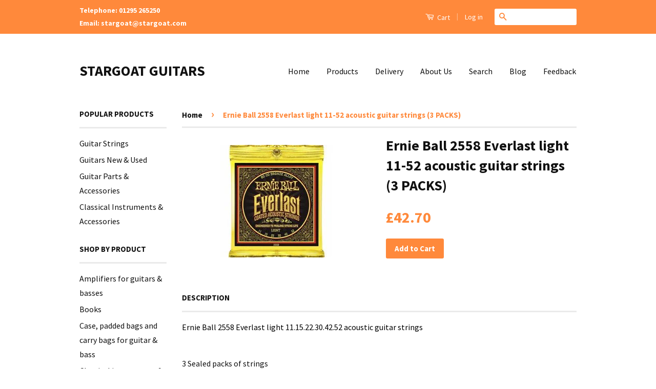

--- FILE ---
content_type: text/html; charset=utf-8
request_url: https://stargoat.com/products/ernie-ball-2558-everlast-light-11-52-acoustic-guitar-strings-3-packs
body_size: 16400
content:
<!doctype html>
<!--[if lt IE 7]><html class="no-js lt-ie9 lt-ie8 lt-ie7" lang="en"> <![endif]-->
<!--[if IE 7]><html class="no-js lt-ie9 lt-ie8" lang="en"> <![endif]-->
<!--[if IE 8]><html class="no-js lt-ie9" lang="en"> <![endif]-->
<!--[if IE 9 ]><html class="ie9 no-js"> <![endif]-->
<!--[if (gt IE 9)|!(IE)]><!--> <html class="no-js"> <!--<![endif]-->
<head>

  <!-- Basic page needs ================================================== -->
  <meta charset="utf-8">
  <meta http-equiv="X-UA-Compatible" content="IE=edge,chrome=1">

  

  <!-- Title and description ================================================== -->
  <title>Ernie Ball 2558 Everlast 11-52 acoustic guitar strings | STARGOAT GUITARS  </title>

  
  <meta name="description" content="Ernie, Ball, 2558, Everlast, light, 11-52, acoustic, guitar, strings, 11&#39;s, 11s, 11, gauge, 80/20, bronze, alloy, coated, long, life, pack, packs, sets, set,">
  

  <!-- Social Meta Tags ================================================== -->
  
<meta property="og:site_name" content="STARGOAT GUITARS">

  <meta property="og:type" content="product">
  <meta property="og:title" content="Ernie Ball 2558 Everlast light 11-52 acoustic guitar strings (3 PACKS)">
  
  <meta property="og:image" content="http://stargoat.com/cdn/shop/products/2558_grande.jpg?v=1571438505">
  <meta property="og:image:secure_url" content="https://stargoat.com/cdn/shop/products/2558_grande.jpg?v=1571438505">
  
  <meta property="og:price:amount" content="42.70">
  <meta property="og:price:currency" content="GBP">


  <meta property="og:description" content="Ernie, Ball, 2558, Everlast, light, 11-52, acoustic, guitar, strings, 11&#39;s, 11s, 11, gauge, 80/20, bronze, alloy, coated, long, life, pack, packs, sets, set,">


  <meta property="og:url" content="https://stargoat.com/products/ernie-ball-2558-everlast-light-11-52-acoustic-guitar-strings-3-packs">



<meta name="twitter:card" content="summary">




  <meta name="twitter:title" content="Ernie Ball 2558 Everlast light 11-52 acoustic guitar strings (3 PACKS)">
  <meta name="twitter:description" content="Ernie Ball 2558 Everlast light 11.15.22.30.42.52 acoustic guitar strings 

3 Sealed packs of strings
Made in USA">
  <meta name="twitter:image" content="https://stargoat.com/cdn/shop/products/2558_medium.jpg?v=1571438505">
  <meta name="twitter:image:width" content="240">
  <meta name="twitter:image:height" content="240">



  <!-- Helpers ================================================== -->
  <link rel="canonical" href="https://stargoat.com/products/ernie-ball-2558-everlast-light-11-52-acoustic-guitar-strings-3-packs">
  <meta name="viewport" content="width=device-width,initial-scale=1">
  <meta name="theme-color" content="#ff893b">

  
  <!-- Ajaxify Cart Plugin ================================================== -->
  <link href="//stargoat.com/cdn/shop/t/4/assets/ajaxify.scss.css?v=139860943443775886001443811852" rel="stylesheet" type="text/css" media="all" />
  

  <!-- CSS ================================================== -->
  <link href="//stargoat.com/cdn/shop/t/4/assets/timber.scss.css?v=133548624906834629561674755245" rel="stylesheet" type="text/css" media="all" />
  <link href="//stargoat.com/cdn/shop/t/4/assets/theme.scss.css?v=173345386142431844751674755245" rel="stylesheet" type="text/css" media="all" />

  
  
  
  <link href="//fonts.googleapis.com/css?family=Source+Sans+Pro:400,700" rel="stylesheet" type="text/css" media="all" />


  



  <!-- Header hook for plugins ================================================== -->
  <script>window.performance && window.performance.mark && window.performance.mark('shopify.content_for_header.start');</script><meta id="shopify-digital-wallet" name="shopify-digital-wallet" content="/1646556/digital_wallets/dialog">
<meta name="shopify-checkout-api-token" content="41e57704bb3bc45b4b96e8dd1eb944a8">
<meta id="in-context-paypal-metadata" data-shop-id="1646556" data-venmo-supported="false" data-environment="production" data-locale="en_US" data-paypal-v4="true" data-currency="GBP">
<link rel="alternate" type="application/json+oembed" href="https://stargoat.com/products/ernie-ball-2558-everlast-light-11-52-acoustic-guitar-strings-3-packs.oembed">
<script async="async" src="/checkouts/internal/preloads.js?locale=en-GB"></script>
<link rel="preconnect" href="https://shop.app" crossorigin="anonymous">
<script async="async" src="https://shop.app/checkouts/internal/preloads.js?locale=en-GB&shop_id=1646556" crossorigin="anonymous"></script>
<script id="apple-pay-shop-capabilities" type="application/json">{"shopId":1646556,"countryCode":"GB","currencyCode":"GBP","merchantCapabilities":["supports3DS"],"merchantId":"gid:\/\/shopify\/Shop\/1646556","merchantName":"STARGOAT GUITARS","requiredBillingContactFields":["postalAddress","email","phone"],"requiredShippingContactFields":["postalAddress","email","phone"],"shippingType":"shipping","supportedNetworks":["visa","maestro","masterCard","discover","elo"],"total":{"type":"pending","label":"STARGOAT GUITARS","amount":"1.00"},"shopifyPaymentsEnabled":true,"supportsSubscriptions":true}</script>
<script id="shopify-features" type="application/json">{"accessToken":"41e57704bb3bc45b4b96e8dd1eb944a8","betas":["rich-media-storefront-analytics"],"domain":"stargoat.com","predictiveSearch":true,"shopId":1646556,"locale":"en"}</script>
<script>var Shopify = Shopify || {};
Shopify.shop = "stargoat.myshopify.com";
Shopify.locale = "en";
Shopify.currency = {"active":"GBP","rate":"1.0"};
Shopify.country = "GB";
Shopify.theme = {"name":"Classic","id":46066756,"schema_name":null,"schema_version":null,"theme_store_id":721,"role":"main"};
Shopify.theme.handle = "null";
Shopify.theme.style = {"id":null,"handle":null};
Shopify.cdnHost = "stargoat.com/cdn";
Shopify.routes = Shopify.routes || {};
Shopify.routes.root = "/";</script>
<script type="module">!function(o){(o.Shopify=o.Shopify||{}).modules=!0}(window);</script>
<script>!function(o){function n(){var o=[];function n(){o.push(Array.prototype.slice.apply(arguments))}return n.q=o,n}var t=o.Shopify=o.Shopify||{};t.loadFeatures=n(),t.autoloadFeatures=n()}(window);</script>
<script>
  window.ShopifyPay = window.ShopifyPay || {};
  window.ShopifyPay.apiHost = "shop.app\/pay";
  window.ShopifyPay.redirectState = null;
</script>
<script id="shop-js-analytics" type="application/json">{"pageType":"product"}</script>
<script defer="defer" async type="module" src="//stargoat.com/cdn/shopifycloud/shop-js/modules/v2/client.init-shop-cart-sync_BApSsMSl.en.esm.js"></script>
<script defer="defer" async type="module" src="//stargoat.com/cdn/shopifycloud/shop-js/modules/v2/chunk.common_CBoos6YZ.esm.js"></script>
<script type="module">
  await import("//stargoat.com/cdn/shopifycloud/shop-js/modules/v2/client.init-shop-cart-sync_BApSsMSl.en.esm.js");
await import("//stargoat.com/cdn/shopifycloud/shop-js/modules/v2/chunk.common_CBoos6YZ.esm.js");

  window.Shopify.SignInWithShop?.initShopCartSync?.({"fedCMEnabled":true,"windoidEnabled":true});

</script>
<script>
  window.Shopify = window.Shopify || {};
  if (!window.Shopify.featureAssets) window.Shopify.featureAssets = {};
  window.Shopify.featureAssets['shop-js'] = {"shop-cart-sync":["modules/v2/client.shop-cart-sync_DJczDl9f.en.esm.js","modules/v2/chunk.common_CBoos6YZ.esm.js"],"init-fed-cm":["modules/v2/client.init-fed-cm_BzwGC0Wi.en.esm.js","modules/v2/chunk.common_CBoos6YZ.esm.js"],"init-windoid":["modules/v2/client.init-windoid_BS26ThXS.en.esm.js","modules/v2/chunk.common_CBoos6YZ.esm.js"],"shop-cash-offers":["modules/v2/client.shop-cash-offers_DthCPNIO.en.esm.js","modules/v2/chunk.common_CBoos6YZ.esm.js","modules/v2/chunk.modal_Bu1hFZFC.esm.js"],"shop-button":["modules/v2/client.shop-button_D_JX508o.en.esm.js","modules/v2/chunk.common_CBoos6YZ.esm.js"],"init-shop-email-lookup-coordinator":["modules/v2/client.init-shop-email-lookup-coordinator_DFwWcvrS.en.esm.js","modules/v2/chunk.common_CBoos6YZ.esm.js"],"shop-toast-manager":["modules/v2/client.shop-toast-manager_tEhgP2F9.en.esm.js","modules/v2/chunk.common_CBoos6YZ.esm.js"],"shop-login-button":["modules/v2/client.shop-login-button_DwLgFT0K.en.esm.js","modules/v2/chunk.common_CBoos6YZ.esm.js","modules/v2/chunk.modal_Bu1hFZFC.esm.js"],"avatar":["modules/v2/client.avatar_BTnouDA3.en.esm.js"],"init-shop-cart-sync":["modules/v2/client.init-shop-cart-sync_BApSsMSl.en.esm.js","modules/v2/chunk.common_CBoos6YZ.esm.js"],"pay-button":["modules/v2/client.pay-button_BuNmcIr_.en.esm.js","modules/v2/chunk.common_CBoos6YZ.esm.js"],"init-shop-for-new-customer-accounts":["modules/v2/client.init-shop-for-new-customer-accounts_DrjXSI53.en.esm.js","modules/v2/client.shop-login-button_DwLgFT0K.en.esm.js","modules/v2/chunk.common_CBoos6YZ.esm.js","modules/v2/chunk.modal_Bu1hFZFC.esm.js"],"init-customer-accounts-sign-up":["modules/v2/client.init-customer-accounts-sign-up_TlVCiykN.en.esm.js","modules/v2/client.shop-login-button_DwLgFT0K.en.esm.js","modules/v2/chunk.common_CBoos6YZ.esm.js","modules/v2/chunk.modal_Bu1hFZFC.esm.js"],"shop-follow-button":["modules/v2/client.shop-follow-button_C5D3XtBb.en.esm.js","modules/v2/chunk.common_CBoos6YZ.esm.js","modules/v2/chunk.modal_Bu1hFZFC.esm.js"],"checkout-modal":["modules/v2/client.checkout-modal_8TC_1FUY.en.esm.js","modules/v2/chunk.common_CBoos6YZ.esm.js","modules/v2/chunk.modal_Bu1hFZFC.esm.js"],"init-customer-accounts":["modules/v2/client.init-customer-accounts_C0Oh2ljF.en.esm.js","modules/v2/client.shop-login-button_DwLgFT0K.en.esm.js","modules/v2/chunk.common_CBoos6YZ.esm.js","modules/v2/chunk.modal_Bu1hFZFC.esm.js"],"lead-capture":["modules/v2/client.lead-capture_Cq0gfm7I.en.esm.js","modules/v2/chunk.common_CBoos6YZ.esm.js","modules/v2/chunk.modal_Bu1hFZFC.esm.js"],"shop-login":["modules/v2/client.shop-login_BmtnoEUo.en.esm.js","modules/v2/chunk.common_CBoos6YZ.esm.js","modules/v2/chunk.modal_Bu1hFZFC.esm.js"],"payment-terms":["modules/v2/client.payment-terms_BHOWV7U_.en.esm.js","modules/v2/chunk.common_CBoos6YZ.esm.js","modules/v2/chunk.modal_Bu1hFZFC.esm.js"]};
</script>
<script>(function() {
  var isLoaded = false;
  function asyncLoad() {
    if (isLoaded) return;
    isLoaded = true;
    var urls = ["https:\/\/cks3.amplifiedcdn.com\/ckjs.production.min.js?unique_id=stargoat.myshopify.com\u0026shop=stargoat.myshopify.com","https:\/\/ccjs.amplifiedcdn.com\/ccjs.umd.js?unique_id=stargoat.myshopify.com\u0026shop=stargoat.myshopify.com"];
    for (var i = 0; i < urls.length; i++) {
      var s = document.createElement('script');
      s.type = 'text/javascript';
      s.async = true;
      s.src = urls[i];
      var x = document.getElementsByTagName('script')[0];
      x.parentNode.insertBefore(s, x);
    }
  };
  if(window.attachEvent) {
    window.attachEvent('onload', asyncLoad);
  } else {
    window.addEventListener('load', asyncLoad, false);
  }
})();</script>
<script id="__st">var __st={"a":1646556,"offset":0,"reqid":"addf8ac8-c3bd-413b-895f-74fabbd5ef23-1768883152","pageurl":"stargoat.com\/products\/ernie-ball-2558-everlast-light-11-52-acoustic-guitar-strings-3-packs","u":"a1a37e57abc9","p":"product","rtyp":"product","rid":99325778};</script>
<script>window.ShopifyPaypalV4VisibilityTracking = true;</script>
<script id="captcha-bootstrap">!function(){'use strict';const t='contact',e='account',n='new_comment',o=[[t,t],['blogs',n],['comments',n],[t,'customer']],c=[[e,'customer_login'],[e,'guest_login'],[e,'recover_customer_password'],[e,'create_customer']],r=t=>t.map((([t,e])=>`form[action*='/${t}']:not([data-nocaptcha='true']) input[name='form_type'][value='${e}']`)).join(','),a=t=>()=>t?[...document.querySelectorAll(t)].map((t=>t.form)):[];function s(){const t=[...o],e=r(t);return a(e)}const i='password',u='form_key',d=['recaptcha-v3-token','g-recaptcha-response','h-captcha-response',i],f=()=>{try{return window.sessionStorage}catch{return}},m='__shopify_v',_=t=>t.elements[u];function p(t,e,n=!1){try{const o=window.sessionStorage,c=JSON.parse(o.getItem(e)),{data:r}=function(t){const{data:e,action:n}=t;return t[m]||n?{data:e,action:n}:{data:t,action:n}}(c);for(const[e,n]of Object.entries(r))t.elements[e]&&(t.elements[e].value=n);n&&o.removeItem(e)}catch(o){console.error('form repopulation failed',{error:o})}}const l='form_type',E='cptcha';function T(t){t.dataset[E]=!0}const w=window,h=w.document,L='Shopify',v='ce_forms',y='captcha';let A=!1;((t,e)=>{const n=(g='f06e6c50-85a8-45c8-87d0-21a2b65856fe',I='https://cdn.shopify.com/shopifycloud/storefront-forms-hcaptcha/ce_storefront_forms_captcha_hcaptcha.v1.5.2.iife.js',D={infoText:'Protected by hCaptcha',privacyText:'Privacy',termsText:'Terms'},(t,e,n)=>{const o=w[L][v],c=o.bindForm;if(c)return c(t,g,e,D).then(n);var r;o.q.push([[t,g,e,D],n]),r=I,A||(h.body.append(Object.assign(h.createElement('script'),{id:'captcha-provider',async:!0,src:r})),A=!0)});var g,I,D;w[L]=w[L]||{},w[L][v]=w[L][v]||{},w[L][v].q=[],w[L][y]=w[L][y]||{},w[L][y].protect=function(t,e){n(t,void 0,e),T(t)},Object.freeze(w[L][y]),function(t,e,n,w,h,L){const[v,y,A,g]=function(t,e,n){const i=e?o:[],u=t?c:[],d=[...i,...u],f=r(d),m=r(i),_=r(d.filter((([t,e])=>n.includes(e))));return[a(f),a(m),a(_),s()]}(w,h,L),I=t=>{const e=t.target;return e instanceof HTMLFormElement?e:e&&e.form},D=t=>v().includes(t);t.addEventListener('submit',(t=>{const e=I(t);if(!e)return;const n=D(e)&&!e.dataset.hcaptchaBound&&!e.dataset.recaptchaBound,o=_(e),c=g().includes(e)&&(!o||!o.value);(n||c)&&t.preventDefault(),c&&!n&&(function(t){try{if(!f())return;!function(t){const e=f();if(!e)return;const n=_(t);if(!n)return;const o=n.value;o&&e.removeItem(o)}(t);const e=Array.from(Array(32),(()=>Math.random().toString(36)[2])).join('');!function(t,e){_(t)||t.append(Object.assign(document.createElement('input'),{type:'hidden',name:u})),t.elements[u].value=e}(t,e),function(t,e){const n=f();if(!n)return;const o=[...t.querySelectorAll(`input[type='${i}']`)].map((({name:t})=>t)),c=[...d,...o],r={};for(const[a,s]of new FormData(t).entries())c.includes(a)||(r[a]=s);n.setItem(e,JSON.stringify({[m]:1,action:t.action,data:r}))}(t,e)}catch(e){console.error('failed to persist form',e)}}(e),e.submit())}));const S=(t,e)=>{t&&!t.dataset[E]&&(n(t,e.some((e=>e===t))),T(t))};for(const o of['focusin','change'])t.addEventListener(o,(t=>{const e=I(t);D(e)&&S(e,y())}));const B=e.get('form_key'),M=e.get(l),P=B&&M;t.addEventListener('DOMContentLoaded',(()=>{const t=y();if(P)for(const e of t)e.elements[l].value===M&&p(e,B);[...new Set([...A(),...v().filter((t=>'true'===t.dataset.shopifyCaptcha))])].forEach((e=>S(e,t)))}))}(h,new URLSearchParams(w.location.search),n,t,e,['guest_login'])})(!0,!0)}();</script>
<script integrity="sha256-4kQ18oKyAcykRKYeNunJcIwy7WH5gtpwJnB7kiuLZ1E=" data-source-attribution="shopify.loadfeatures" defer="defer" src="//stargoat.com/cdn/shopifycloud/storefront/assets/storefront/load_feature-a0a9edcb.js" crossorigin="anonymous"></script>
<script crossorigin="anonymous" defer="defer" src="//stargoat.com/cdn/shopifycloud/storefront/assets/shopify_pay/storefront-65b4c6d7.js?v=20250812"></script>
<script data-source-attribution="shopify.dynamic_checkout.dynamic.init">var Shopify=Shopify||{};Shopify.PaymentButton=Shopify.PaymentButton||{isStorefrontPortableWallets:!0,init:function(){window.Shopify.PaymentButton.init=function(){};var t=document.createElement("script");t.src="https://stargoat.com/cdn/shopifycloud/portable-wallets/latest/portable-wallets.en.js",t.type="module",document.head.appendChild(t)}};
</script>
<script data-source-attribution="shopify.dynamic_checkout.buyer_consent">
  function portableWalletsHideBuyerConsent(e){var t=document.getElementById("shopify-buyer-consent"),n=document.getElementById("shopify-subscription-policy-button");t&&n&&(t.classList.add("hidden"),t.setAttribute("aria-hidden","true"),n.removeEventListener("click",e))}function portableWalletsShowBuyerConsent(e){var t=document.getElementById("shopify-buyer-consent"),n=document.getElementById("shopify-subscription-policy-button");t&&n&&(t.classList.remove("hidden"),t.removeAttribute("aria-hidden"),n.addEventListener("click",e))}window.Shopify?.PaymentButton&&(window.Shopify.PaymentButton.hideBuyerConsent=portableWalletsHideBuyerConsent,window.Shopify.PaymentButton.showBuyerConsent=portableWalletsShowBuyerConsent);
</script>
<script data-source-attribution="shopify.dynamic_checkout.cart.bootstrap">document.addEventListener("DOMContentLoaded",(function(){function t(){return document.querySelector("shopify-accelerated-checkout-cart, shopify-accelerated-checkout")}if(t())Shopify.PaymentButton.init();else{new MutationObserver((function(e,n){t()&&(Shopify.PaymentButton.init(),n.disconnect())})).observe(document.body,{childList:!0,subtree:!0})}}));
</script>
<link id="shopify-accelerated-checkout-styles" rel="stylesheet" media="screen" href="https://stargoat.com/cdn/shopifycloud/portable-wallets/latest/accelerated-checkout-backwards-compat.css" crossorigin="anonymous">
<style id="shopify-accelerated-checkout-cart">
        #shopify-buyer-consent {
  margin-top: 1em;
  display: inline-block;
  width: 100%;
}

#shopify-buyer-consent.hidden {
  display: none;
}

#shopify-subscription-policy-button {
  background: none;
  border: none;
  padding: 0;
  text-decoration: underline;
  font-size: inherit;
  cursor: pointer;
}

#shopify-subscription-policy-button::before {
  box-shadow: none;
}

      </style>

<script>window.performance && window.performance.mark && window.performance.mark('shopify.content_for_header.end');</script>

  

<!--[if lt IE 9]>
<script src="//cdnjs.cloudflare.com/ajax/libs/html5shiv/3.7.2/html5shiv.min.js" type="text/javascript"></script>
<script src="//stargoat.com/cdn/shop/t/4/assets/respond.min.js?v=52248677837542619231443811849" type="text/javascript"></script>
<link href="//stargoat.com/cdn/shop/t/4/assets/respond-proxy.html" id="respond-proxy" rel="respond-proxy" />
<link href="//stargoat.com/search?q=43fc047332bb4e7e19013045a1fe40d1" id="respond-redirect" rel="respond-redirect" />
<script src="//stargoat.com/search?q=43fc047332bb4e7e19013045a1fe40d1" type="text/javascript"></script>
<![endif]-->



  <script src="//ajax.googleapis.com/ajax/libs/jquery/1.11.0/jquery.min.js" type="text/javascript"></script>
  <script src="//stargoat.com/cdn/shop/t/4/assets/modernizr.min.js?v=26620055551102246001443811849" type="text/javascript"></script>

  
  






































<!-- BeginConsistentCartAddon -->  <script>    Shopify.customer_logged_in = false ;  Shopify.customer_email = "" ;  Shopify.log_uuids = true;    </script>  <!-- EndConsistentCartAddon -->
<link href="https://monorail-edge.shopifysvc.com" rel="dns-prefetch">
<script>(function(){if ("sendBeacon" in navigator && "performance" in window) {try {var session_token_from_headers = performance.getEntriesByType('navigation')[0].serverTiming.find(x => x.name == '_s').description;} catch {var session_token_from_headers = undefined;}var session_cookie_matches = document.cookie.match(/_shopify_s=([^;]*)/);var session_token_from_cookie = session_cookie_matches && session_cookie_matches.length === 2 ? session_cookie_matches[1] : "";var session_token = session_token_from_headers || session_token_from_cookie || "";function handle_abandonment_event(e) {var entries = performance.getEntries().filter(function(entry) {return /monorail-edge.shopifysvc.com/.test(entry.name);});if (!window.abandonment_tracked && entries.length === 0) {window.abandonment_tracked = true;var currentMs = Date.now();var navigation_start = performance.timing.navigationStart;var payload = {shop_id: 1646556,url: window.location.href,navigation_start,duration: currentMs - navigation_start,session_token,page_type: "product"};window.navigator.sendBeacon("https://monorail-edge.shopifysvc.com/v1/produce", JSON.stringify({schema_id: "online_store_buyer_site_abandonment/1.1",payload: payload,metadata: {event_created_at_ms: currentMs,event_sent_at_ms: currentMs}}));}}window.addEventListener('pagehide', handle_abandonment_event);}}());</script>
<script id="web-pixels-manager-setup">(function e(e,d,r,n,o){if(void 0===o&&(o={}),!Boolean(null===(a=null===(i=window.Shopify)||void 0===i?void 0:i.analytics)||void 0===a?void 0:a.replayQueue)){var i,a;window.Shopify=window.Shopify||{};var t=window.Shopify;t.analytics=t.analytics||{};var s=t.analytics;s.replayQueue=[],s.publish=function(e,d,r){return s.replayQueue.push([e,d,r]),!0};try{self.performance.mark("wpm:start")}catch(e){}var l=function(){var e={modern:/Edge?\/(1{2}[4-9]|1[2-9]\d|[2-9]\d{2}|\d{4,})\.\d+(\.\d+|)|Firefox\/(1{2}[4-9]|1[2-9]\d|[2-9]\d{2}|\d{4,})\.\d+(\.\d+|)|Chrom(ium|e)\/(9{2}|\d{3,})\.\d+(\.\d+|)|(Maci|X1{2}).+ Version\/(15\.\d+|(1[6-9]|[2-9]\d|\d{3,})\.\d+)([,.]\d+|)( \(\w+\)|)( Mobile\/\w+|) Safari\/|Chrome.+OPR\/(9{2}|\d{3,})\.\d+\.\d+|(CPU[ +]OS|iPhone[ +]OS|CPU[ +]iPhone|CPU IPhone OS|CPU iPad OS)[ +]+(15[._]\d+|(1[6-9]|[2-9]\d|\d{3,})[._]\d+)([._]\d+|)|Android:?[ /-](13[3-9]|1[4-9]\d|[2-9]\d{2}|\d{4,})(\.\d+|)(\.\d+|)|Android.+Firefox\/(13[5-9]|1[4-9]\d|[2-9]\d{2}|\d{4,})\.\d+(\.\d+|)|Android.+Chrom(ium|e)\/(13[3-9]|1[4-9]\d|[2-9]\d{2}|\d{4,})\.\d+(\.\d+|)|SamsungBrowser\/([2-9]\d|\d{3,})\.\d+/,legacy:/Edge?\/(1[6-9]|[2-9]\d|\d{3,})\.\d+(\.\d+|)|Firefox\/(5[4-9]|[6-9]\d|\d{3,})\.\d+(\.\d+|)|Chrom(ium|e)\/(5[1-9]|[6-9]\d|\d{3,})\.\d+(\.\d+|)([\d.]+$|.*Safari\/(?![\d.]+ Edge\/[\d.]+$))|(Maci|X1{2}).+ Version\/(10\.\d+|(1[1-9]|[2-9]\d|\d{3,})\.\d+)([,.]\d+|)( \(\w+\)|)( Mobile\/\w+|) Safari\/|Chrome.+OPR\/(3[89]|[4-9]\d|\d{3,})\.\d+\.\d+|(CPU[ +]OS|iPhone[ +]OS|CPU[ +]iPhone|CPU IPhone OS|CPU iPad OS)[ +]+(10[._]\d+|(1[1-9]|[2-9]\d|\d{3,})[._]\d+)([._]\d+|)|Android:?[ /-](13[3-9]|1[4-9]\d|[2-9]\d{2}|\d{4,})(\.\d+|)(\.\d+|)|Mobile Safari.+OPR\/([89]\d|\d{3,})\.\d+\.\d+|Android.+Firefox\/(13[5-9]|1[4-9]\d|[2-9]\d{2}|\d{4,})\.\d+(\.\d+|)|Android.+Chrom(ium|e)\/(13[3-9]|1[4-9]\d|[2-9]\d{2}|\d{4,})\.\d+(\.\d+|)|Android.+(UC? ?Browser|UCWEB|U3)[ /]?(15\.([5-9]|\d{2,})|(1[6-9]|[2-9]\d|\d{3,})\.\d+)\.\d+|SamsungBrowser\/(5\.\d+|([6-9]|\d{2,})\.\d+)|Android.+MQ{2}Browser\/(14(\.(9|\d{2,})|)|(1[5-9]|[2-9]\d|\d{3,})(\.\d+|))(\.\d+|)|K[Aa][Ii]OS\/(3\.\d+|([4-9]|\d{2,})\.\d+)(\.\d+|)/},d=e.modern,r=e.legacy,n=navigator.userAgent;return n.match(d)?"modern":n.match(r)?"legacy":"unknown"}(),u="modern"===l?"modern":"legacy",c=(null!=n?n:{modern:"",legacy:""})[u],f=function(e){return[e.baseUrl,"/wpm","/b",e.hashVersion,"modern"===e.buildTarget?"m":"l",".js"].join("")}({baseUrl:d,hashVersion:r,buildTarget:u}),m=function(e){var d=e.version,r=e.bundleTarget,n=e.surface,o=e.pageUrl,i=e.monorailEndpoint;return{emit:function(e){var a=e.status,t=e.errorMsg,s=(new Date).getTime(),l=JSON.stringify({metadata:{event_sent_at_ms:s},events:[{schema_id:"web_pixels_manager_load/3.1",payload:{version:d,bundle_target:r,page_url:o,status:a,surface:n,error_msg:t},metadata:{event_created_at_ms:s}}]});if(!i)return console&&console.warn&&console.warn("[Web Pixels Manager] No Monorail endpoint provided, skipping logging."),!1;try{return self.navigator.sendBeacon.bind(self.navigator)(i,l)}catch(e){}var u=new XMLHttpRequest;try{return u.open("POST",i,!0),u.setRequestHeader("Content-Type","text/plain"),u.send(l),!0}catch(e){return console&&console.warn&&console.warn("[Web Pixels Manager] Got an unhandled error while logging to Monorail."),!1}}}}({version:r,bundleTarget:l,surface:e.surface,pageUrl:self.location.href,monorailEndpoint:e.monorailEndpoint});try{o.browserTarget=l,function(e){var d=e.src,r=e.async,n=void 0===r||r,o=e.onload,i=e.onerror,a=e.sri,t=e.scriptDataAttributes,s=void 0===t?{}:t,l=document.createElement("script"),u=document.querySelector("head"),c=document.querySelector("body");if(l.async=n,l.src=d,a&&(l.integrity=a,l.crossOrigin="anonymous"),s)for(var f in s)if(Object.prototype.hasOwnProperty.call(s,f))try{l.dataset[f]=s[f]}catch(e){}if(o&&l.addEventListener("load",o),i&&l.addEventListener("error",i),u)u.appendChild(l);else{if(!c)throw new Error("Did not find a head or body element to append the script");c.appendChild(l)}}({src:f,async:!0,onload:function(){if(!function(){var e,d;return Boolean(null===(d=null===(e=window.Shopify)||void 0===e?void 0:e.analytics)||void 0===d?void 0:d.initialized)}()){var d=window.webPixelsManager.init(e)||void 0;if(d){var r=window.Shopify.analytics;r.replayQueue.forEach((function(e){var r=e[0],n=e[1],o=e[2];d.publishCustomEvent(r,n,o)})),r.replayQueue=[],r.publish=d.publishCustomEvent,r.visitor=d.visitor,r.initialized=!0}}},onerror:function(){return m.emit({status:"failed",errorMsg:"".concat(f," has failed to load")})},sri:function(e){var d=/^sha384-[A-Za-z0-9+/=]+$/;return"string"==typeof e&&d.test(e)}(c)?c:"",scriptDataAttributes:o}),m.emit({status:"loading"})}catch(e){m.emit({status:"failed",errorMsg:(null==e?void 0:e.message)||"Unknown error"})}}})({shopId: 1646556,storefrontBaseUrl: "https://stargoat.com",extensionsBaseUrl: "https://extensions.shopifycdn.com/cdn/shopifycloud/web-pixels-manager",monorailEndpoint: "https://monorail-edge.shopifysvc.com/unstable/produce_batch",surface: "storefront-renderer",enabledBetaFlags: ["2dca8a86"],webPixelsConfigList: [{"id":"shopify-app-pixel","configuration":"{}","eventPayloadVersion":"v1","runtimeContext":"STRICT","scriptVersion":"0450","apiClientId":"shopify-pixel","type":"APP","privacyPurposes":["ANALYTICS","MARKETING"]},{"id":"shopify-custom-pixel","eventPayloadVersion":"v1","runtimeContext":"LAX","scriptVersion":"0450","apiClientId":"shopify-pixel","type":"CUSTOM","privacyPurposes":["ANALYTICS","MARKETING"]}],isMerchantRequest: false,initData: {"shop":{"name":"STARGOAT GUITARS","paymentSettings":{"currencyCode":"GBP"},"myshopifyDomain":"stargoat.myshopify.com","countryCode":"GB","storefrontUrl":"https:\/\/stargoat.com"},"customer":null,"cart":null,"checkout":null,"productVariants":[{"price":{"amount":42.7,"currencyCode":"GBP"},"product":{"title":"Ernie Ball 2558 Everlast light 11-52 acoustic guitar strings (3 PACKS)","vendor":"ernie Ball","id":"99325778","untranslatedTitle":"Ernie Ball 2558 Everlast light 11-52 acoustic guitar strings (3 PACKS)","url":"\/products\/ernie-ball-2558-everlast-light-11-52-acoustic-guitar-strings-3-packs","type":"Guitar Strings"},"id":"231500018","image":{"src":"\/\/stargoat.com\/cdn\/shop\/products\/2558.jpg?v=1571438505"},"sku":"2558x3","title":"Default Title","untranslatedTitle":"Default Title"}],"purchasingCompany":null},},"https://stargoat.com/cdn","fcfee988w5aeb613cpc8e4bc33m6693e112",{"modern":"","legacy":""},{"shopId":"1646556","storefrontBaseUrl":"https:\/\/stargoat.com","extensionBaseUrl":"https:\/\/extensions.shopifycdn.com\/cdn\/shopifycloud\/web-pixels-manager","surface":"storefront-renderer","enabledBetaFlags":"[\"2dca8a86\"]","isMerchantRequest":"false","hashVersion":"fcfee988w5aeb613cpc8e4bc33m6693e112","publish":"custom","events":"[[\"page_viewed\",{}],[\"product_viewed\",{\"productVariant\":{\"price\":{\"amount\":42.7,\"currencyCode\":\"GBP\"},\"product\":{\"title\":\"Ernie Ball 2558 Everlast light 11-52 acoustic guitar strings (3 PACKS)\",\"vendor\":\"ernie Ball\",\"id\":\"99325778\",\"untranslatedTitle\":\"Ernie Ball 2558 Everlast light 11-52 acoustic guitar strings (3 PACKS)\",\"url\":\"\/products\/ernie-ball-2558-everlast-light-11-52-acoustic-guitar-strings-3-packs\",\"type\":\"Guitar Strings\"},\"id\":\"231500018\",\"image\":{\"src\":\"\/\/stargoat.com\/cdn\/shop\/products\/2558.jpg?v=1571438505\"},\"sku\":\"2558x3\",\"title\":\"Default Title\",\"untranslatedTitle\":\"Default Title\"}}]]"});</script><script>
  window.ShopifyAnalytics = window.ShopifyAnalytics || {};
  window.ShopifyAnalytics.meta = window.ShopifyAnalytics.meta || {};
  window.ShopifyAnalytics.meta.currency = 'GBP';
  var meta = {"product":{"id":99325778,"gid":"gid:\/\/shopify\/Product\/99325778","vendor":"ernie Ball","type":"Guitar Strings","handle":"ernie-ball-2558-everlast-light-11-52-acoustic-guitar-strings-3-packs","variants":[{"id":231500018,"price":4270,"name":"Ernie Ball 2558 Everlast light 11-52 acoustic guitar strings (3 PACKS)","public_title":null,"sku":"2558x3"}],"remote":false},"page":{"pageType":"product","resourceType":"product","resourceId":99325778,"requestId":"addf8ac8-c3bd-413b-895f-74fabbd5ef23-1768883152"}};
  for (var attr in meta) {
    window.ShopifyAnalytics.meta[attr] = meta[attr];
  }
</script>
<script class="analytics">
  (function () {
    var customDocumentWrite = function(content) {
      var jquery = null;

      if (window.jQuery) {
        jquery = window.jQuery;
      } else if (window.Checkout && window.Checkout.$) {
        jquery = window.Checkout.$;
      }

      if (jquery) {
        jquery('body').append(content);
      }
    };

    var hasLoggedConversion = function(token) {
      if (token) {
        return document.cookie.indexOf('loggedConversion=' + token) !== -1;
      }
      return false;
    }

    var setCookieIfConversion = function(token) {
      if (token) {
        var twoMonthsFromNow = new Date(Date.now());
        twoMonthsFromNow.setMonth(twoMonthsFromNow.getMonth() + 2);

        document.cookie = 'loggedConversion=' + token + '; expires=' + twoMonthsFromNow;
      }
    }

    var trekkie = window.ShopifyAnalytics.lib = window.trekkie = window.trekkie || [];
    if (trekkie.integrations) {
      return;
    }
    trekkie.methods = [
      'identify',
      'page',
      'ready',
      'track',
      'trackForm',
      'trackLink'
    ];
    trekkie.factory = function(method) {
      return function() {
        var args = Array.prototype.slice.call(arguments);
        args.unshift(method);
        trekkie.push(args);
        return trekkie;
      };
    };
    for (var i = 0; i < trekkie.methods.length; i++) {
      var key = trekkie.methods[i];
      trekkie[key] = trekkie.factory(key);
    }
    trekkie.load = function(config) {
      trekkie.config = config || {};
      trekkie.config.initialDocumentCookie = document.cookie;
      var first = document.getElementsByTagName('script')[0];
      var script = document.createElement('script');
      script.type = 'text/javascript';
      script.onerror = function(e) {
        var scriptFallback = document.createElement('script');
        scriptFallback.type = 'text/javascript';
        scriptFallback.onerror = function(error) {
                var Monorail = {
      produce: function produce(monorailDomain, schemaId, payload) {
        var currentMs = new Date().getTime();
        var event = {
          schema_id: schemaId,
          payload: payload,
          metadata: {
            event_created_at_ms: currentMs,
            event_sent_at_ms: currentMs
          }
        };
        return Monorail.sendRequest("https://" + monorailDomain + "/v1/produce", JSON.stringify(event));
      },
      sendRequest: function sendRequest(endpointUrl, payload) {
        // Try the sendBeacon API
        if (window && window.navigator && typeof window.navigator.sendBeacon === 'function' && typeof window.Blob === 'function' && !Monorail.isIos12()) {
          var blobData = new window.Blob([payload], {
            type: 'text/plain'
          });

          if (window.navigator.sendBeacon(endpointUrl, blobData)) {
            return true;
          } // sendBeacon was not successful

        } // XHR beacon

        var xhr = new XMLHttpRequest();

        try {
          xhr.open('POST', endpointUrl);
          xhr.setRequestHeader('Content-Type', 'text/plain');
          xhr.send(payload);
        } catch (e) {
          console.log(e);
        }

        return false;
      },
      isIos12: function isIos12() {
        return window.navigator.userAgent.lastIndexOf('iPhone; CPU iPhone OS 12_') !== -1 || window.navigator.userAgent.lastIndexOf('iPad; CPU OS 12_') !== -1;
      }
    };
    Monorail.produce('monorail-edge.shopifysvc.com',
      'trekkie_storefront_load_errors/1.1',
      {shop_id: 1646556,
      theme_id: 46066756,
      app_name: "storefront",
      context_url: window.location.href,
      source_url: "//stargoat.com/cdn/s/trekkie.storefront.cd680fe47e6c39ca5d5df5f0a32d569bc48c0f27.min.js"});

        };
        scriptFallback.async = true;
        scriptFallback.src = '//stargoat.com/cdn/s/trekkie.storefront.cd680fe47e6c39ca5d5df5f0a32d569bc48c0f27.min.js';
        first.parentNode.insertBefore(scriptFallback, first);
      };
      script.async = true;
      script.src = '//stargoat.com/cdn/s/trekkie.storefront.cd680fe47e6c39ca5d5df5f0a32d569bc48c0f27.min.js';
      first.parentNode.insertBefore(script, first);
    };
    trekkie.load(
      {"Trekkie":{"appName":"storefront","development":false,"defaultAttributes":{"shopId":1646556,"isMerchantRequest":null,"themeId":46066756,"themeCityHash":"17780265931375204483","contentLanguage":"en","currency":"GBP","eventMetadataId":"993332e8-4674-4dd6-b6e1-89727383448e"},"isServerSideCookieWritingEnabled":true,"monorailRegion":"shop_domain","enabledBetaFlags":["65f19447"]},"Session Attribution":{},"S2S":{"facebookCapiEnabled":false,"source":"trekkie-storefront-renderer","apiClientId":580111}}
    );

    var loaded = false;
    trekkie.ready(function() {
      if (loaded) return;
      loaded = true;

      window.ShopifyAnalytics.lib = window.trekkie;

      var originalDocumentWrite = document.write;
      document.write = customDocumentWrite;
      try { window.ShopifyAnalytics.merchantGoogleAnalytics.call(this); } catch(error) {};
      document.write = originalDocumentWrite;

      window.ShopifyAnalytics.lib.page(null,{"pageType":"product","resourceType":"product","resourceId":99325778,"requestId":"addf8ac8-c3bd-413b-895f-74fabbd5ef23-1768883152","shopifyEmitted":true});

      var match = window.location.pathname.match(/checkouts\/(.+)\/(thank_you|post_purchase)/)
      var token = match? match[1]: undefined;
      if (!hasLoggedConversion(token)) {
        setCookieIfConversion(token);
        window.ShopifyAnalytics.lib.track("Viewed Product",{"currency":"GBP","variantId":231500018,"productId":99325778,"productGid":"gid:\/\/shopify\/Product\/99325778","name":"Ernie Ball 2558 Everlast light 11-52 acoustic guitar strings (3 PACKS)","price":"42.70","sku":"2558x3","brand":"ernie Ball","variant":null,"category":"Guitar Strings","nonInteraction":true,"remote":false},undefined,undefined,{"shopifyEmitted":true});
      window.ShopifyAnalytics.lib.track("monorail:\/\/trekkie_storefront_viewed_product\/1.1",{"currency":"GBP","variantId":231500018,"productId":99325778,"productGid":"gid:\/\/shopify\/Product\/99325778","name":"Ernie Ball 2558 Everlast light 11-52 acoustic guitar strings (3 PACKS)","price":"42.70","sku":"2558x3","brand":"ernie Ball","variant":null,"category":"Guitar Strings","nonInteraction":true,"remote":false,"referer":"https:\/\/stargoat.com\/products\/ernie-ball-2558-everlast-light-11-52-acoustic-guitar-strings-3-packs"});
      }
    });


        var eventsListenerScript = document.createElement('script');
        eventsListenerScript.async = true;
        eventsListenerScript.src = "//stargoat.com/cdn/shopifycloud/storefront/assets/shop_events_listener-3da45d37.js";
        document.getElementsByTagName('head')[0].appendChild(eventsListenerScript);

})();</script>
<script
  defer
  src="https://stargoat.com/cdn/shopifycloud/perf-kit/shopify-perf-kit-3.0.4.min.js"
  data-application="storefront-renderer"
  data-shop-id="1646556"
  data-render-region="gcp-us-central1"
  data-page-type="product"
  data-theme-instance-id="46066756"
  data-theme-name=""
  data-theme-version=""
  data-monorail-region="shop_domain"
  data-resource-timing-sampling-rate="10"
  data-shs="true"
  data-shs-beacon="true"
  data-shs-export-with-fetch="true"
  data-shs-logs-sample-rate="1"
  data-shs-beacon-endpoint="https://stargoat.com/api/collect"
></script>
</head>

<body id="ernie-ball-2558-everlast-11-52-acoustic-guitar-strings" class="template-product" >

  <div class="header-bar">
  <div class="wrapper medium-down--hide">
    <div class="large--display-table">
      <div class="header-bar__left large--display-table-cell">
        
        <div class="header-bar__module header-bar__message">
          <strong>Telephone: 01295 265250<br>Email: stargoat@stargoat.com</strong>
        </div>
        
      </div>

      <div class="header-bar__right large--display-table-cell">
        <div class="header-bar__module">
          <a href="/cart" class="cart-toggle">
            <span class="icon icon-cart header-bar__cart-icon" aria-hidden="true"></span>
            Cart
            <span class="cart-count header-bar__cart-count hidden-count">0</span>
          </a>
        </div>

        
          <span class="header-bar__sep" aria-hidden="true">|</span>
          <ul class="header-bar__module header-bar__module--list">
            
              <li>
                <a href="https://stargoat.com/customer_authentication/redirect?locale=en&amp;region_country=GB" id="customer_login_link">Log in</a>
              </li>
            
          </ul>
        
        
        
          <div class="header-bar__module header-bar__search">
            


  <form action="/search" method="get" class="header-bar__search-form clearfix" role="search">
    
    <input type="search" name="q" value="" aria-label="Search our store" class="header-bar__search-input">
    <button type="submit" class="btn icon-fallback-text header-bar__search-submit">
      <span class="icon icon-search" aria-hidden="true"></span>
      <span class="fallback-text">Search</span>
    </button>
  </form>


          </div>
        

      </div>
    </div>
  </div>
  <div class="wrapper large--hide">
    <button type="button" class="mobile-nav-trigger" id="MobileNavTrigger">
      <span class="icon icon-hamburger" aria-hidden="true"></span>
      Menu
    </button>
    <a href="/cart" class="cart-toggle mobile-cart-toggle">
      <span class="icon icon-cart header-bar__cart-icon" aria-hidden="true"></span>
      Cart <span class="cart-count hidden-count">0</span>
    </a>
  </div>
  <ul id="MobileNav" class="mobile-nav large--hide">
  
  
  
  <li class="mobile-nav__link" aria-haspopup="true">
    
      <a href="/" class="mobile-nav">
        Home
      </a>
    
  </li>
  
  
  <li class="mobile-nav__link" aria-haspopup="true">
    
      <a href="/collections" class="mobile-nav">
        Products
      </a>
    
  </li>
  
  
  <li class="mobile-nav__link" aria-haspopup="true">
    
      <a href="/pages/delivery" class="mobile-nav">
        Delivery
      </a>
    
  </li>
  
  
  <li class="mobile-nav__link" aria-haspopup="true">
    
      <a href="/pages/about-us" class="mobile-nav">
        About Us
      </a>
    
  </li>
  
  
  <li class="mobile-nav__link" aria-haspopup="true">
    
      <a href="/search" class="mobile-nav">
        Search
      </a>
    
  </li>
  
  
  <li class="mobile-nav__link" aria-haspopup="true">
    
      <a href="/blogs/news" class="mobile-nav">
        Blog
      </a>
    
  </li>
  
  
  <li class="mobile-nav__link" aria-haspopup="true">
    
      <a href="/pages/feedback" class="mobile-nav">
        Feedback
      </a>
    
  </li>
  
  
    
      
      
      
      
      
        <li class="mobile-nav__link" aria-haspopup="true">
  <a href="#" class="mobile-nav__sublist-trigger">
    Popular Products
    <span class="icon-fallback-text mobile-nav__sublist-expand">
  <span class="icon icon-plus" aria-hidden="true"></span>
  <span class="fallback-text">+</span>
</span>
<span class="icon-fallback-text mobile-nav__sublist-contract">
  <span class="icon icon-minus" aria-hidden="true"></span>
  <span class="fallback-text">-</span>
</span>
  </a>
  <ul class="mobile-nav__sublist">
  
    
      
      
        <li class="mobile-nav__sublist-link">
          <a href="/collections/guitar-strings">Guitar Strings</a>
        </li>
      
    
  
    
      
      
        <li class="mobile-nav__sublist-link">
          <a href="/collections/guitars-new-and-used-1">Guitars New & Used</a>
        </li>
      
    
  
    
      
      
        <li class="mobile-nav__sublist-link">
          <a href="/collections/guitar-parts-accessories-1">Guitar Parts & Accessories</a>
        </li>
      
    
  
    
      
      
        <li class="mobile-nav__sublist-link">
          <a href="/collections/classical-instruments-accessor-1">Classical Instruments & Accessories</a>
        </li>
      
    
  
  </ul>
</li>


      
    
      
      
      
      
      
    
      
      
      
      
      
    
      
      
      
      
      
    
      
      
      
      
      
    
    
    
      
      
      
      <li class="mobile-nav__link" aria-haspopup="true">
  <a href="#" class="mobile-nav__sublist-trigger">
    Shop by Product
    <span class="icon-fallback-text mobile-nav__sublist-expand">
  <span class="icon icon-plus" aria-hidden="true"></span>
  <span class="fallback-text">+</span>
</span>
<span class="icon-fallback-text mobile-nav__sublist-contract">
  <span class="icon icon-minus" aria-hidden="true"></span>
  <span class="fallback-text">-</span>
</span>
  </a>
  <ul class="mobile-nav__sublist">
  
    
      <li class="mobile-nav__sublist-link">
        <a href="/collections/types?q="></a>
      </li>
    
  
    
      <li class="mobile-nav__sublist-link">
        <a href="/collections/types?q=Amplifiers%20for%20guitars%20%26%20basses">Amplifiers for guitars & basses</a>
      </li>
    
  
    
      <li class="mobile-nav__sublist-link">
        <a href="/collections/types?q=Books">Books</a>
      </li>
    
  
    
      <li class="mobile-nav__sublist-link">
        <a href="/collections/types?q=Case,%20padded%20bags%20and%20carry%20bags%20for%20guitar%20%26%20bass">Case, padded bags and carry bags for guitar & bass</a>
      </li>
    
  
    
      <li class="mobile-nav__sublist-link">
        <a href="/collections/types?q=Classical%20instruments%20%26%20accessor">Classical instruments & accessor</a>
      </li>
    
  
    
      <li class="mobile-nav__sublist-link">
        <a href="/collections/types?q=Deejay%20products">Deejay products</a>
      </li>
    
  
    
      <li class="mobile-nav__sublist-link">
        <a href="/collections/types?q=Guitar%20parts%20%26%20accessories">Guitar parts & accessories</a>
      </li>
    
  
    
      <li class="mobile-nav__sublist-link">
        <a href="/collections/types?q=Guitar%20strap">Guitar strap</a>
      </li>
    
  
    
      <li class="mobile-nav__sublist-link">
        <a href="/collections/types?q=Guitar%20Strings">Guitar Strings</a>
      </li>
    
  
    
      <li class="mobile-nav__sublist-link">
        <a href="/collections/types?q=Guitars%20new%20and%20used">Guitars new and used</a>
      </li>
    
  
    
      <li class="mobile-nav__sublist-link">
        <a href="/collections/types?q=Harmonicas">Harmonicas</a>
      </li>
    
  
    
      <li class="mobile-nav__sublist-link">
        <a href="/collections/types?q=home%20audio">home audio</a>
      </li>
    
  
    
      <li class="mobile-nav__sublist-link">
        <a href="/collections/types?q=Keyboards%20%26%20midi%20controllers">Keyboards & midi controllers</a>
      </li>
    
  
    
      <li class="mobile-nav__sublist-link">
        <a href="/collections/types?q=Lamps/bulbs">Lamps/bulbs</a>
      </li>
    
  
    
      <li class="mobile-nav__sublist-link">
        <a href="/collections/types?q=Leads%20%26%20cables">Leads & cables</a>
      </li>
    
  
    
      <li class="mobile-nav__sublist-link">
        <a href="/collections/types?q=Media">Media</a>
      </li>
    
  
    
      <li class="mobile-nav__sublist-link">
        <a href="/collections/types?q=Musical%20Instrument%20%26%20Orchestra%20Accessories">Musical Instrument & Orchestra Accessories</a>
      </li>
    
  
    
      <li class="mobile-nav__sublist-link">
        <a href="/collections/types?q=PA%20mixers%20-%20powered">PA mixers - powered</a>
      </li>
    
  
    
      <li class="mobile-nav__sublist-link">
        <a href="/collections/types?q=Pedals%20and%20FX%20boards">Pedals and FX boards</a>
      </li>
    
  
    
      <li class="mobile-nav__sublist-link">
        <a href="/collections/types?q=Percussion">Percussion</a>
      </li>
    
  
    
      <li class="mobile-nav__sublist-link">
        <a href="/collections/types?q=polishing%20cloth">polishing cloth</a>
      </li>
    
  
    
      <li class="mobile-nav__sublist-link">
        <a href="/collections/types?q=rigging">rigging</a>
      </li>
    
  
    
      <li class="mobile-nav__sublist-link">
        <a href="/collections/types?q=Speakers%20-%20passive%20%26%20active">Speakers - passive & active</a>
      </li>
    
  
    
      <li class="mobile-nav__sublist-link">
        <a href="/collections/types?q=Stands%20and%20stools">Stands and stools</a>
      </li>
    
  
    
      <li class="mobile-nav__sublist-link">
        <a href="/collections/types?q=Strings%20for%20Ukulele/banjo/mandol">Strings for Ukulele/banjo/mandol</a>
      </li>
    
  
    
      <li class="mobile-nav__sublist-link">
        <a href="/collections/types?q=TV%20%26%20Video">TV & Video</a>
      </li>
    
  
    
      <li class="mobile-nav__sublist-link">
        <a href="/collections/types?q=Ukulele/banjo/mandolin/banjolele%20etc.">Ukulele/banjo/mandolin/banjolele etc.</a>
      </li>
    
  
  </ul>
</li>


    
    
    
  
    
  

  
    
      <li class="mobile-nav__link">
        <a href="https://stargoat.com/customer_authentication/redirect?locale=en&amp;region_country=GB" id="customer_login_link">Log in</a>
      </li>
      
        <li class="mobile-nav__link">
          <a href="https://shopify.com/1646556/account?locale=en" id="customer_register_link">Create account</a>
        </li>
      
    
  
  
  <li class="mobile-nav__link">
    
      <div class="header-bar__module header-bar__search">
        


  <form action="/search" method="get" class="header-bar__search-form clearfix" role="search">
    
    <input type="search" name="q" value="" aria-label="Search our store" class="header-bar__search-input">
    <button type="submit" class="btn icon-fallback-text header-bar__search-submit">
      <span class="icon icon-search" aria-hidden="true"></span>
      <span class="fallback-text">Search</span>
    </button>
  </form>


      </div>
    
  </li>
  
</ul>

</div>


  <header class="site-header" role="banner">
    <div class="wrapper">

      <div class="grid--full large--display-table">
        <div class="grid__item large--one-third large--display-
table-cell">
          
            <div class="h1 site-header__logo large--left" itemscope itemtype="http://schema.org/Organization">
          
            
              <a href="/" itemprop="url">STARGOAT GUITARS</a>
            
          
            </div>
          
          
            <p class="header-message large--hide">
              <small><strong>Telephone: 01295 265250<br>Email: stargoat@stargoat.com</strong></small>
            </p>
          
        </div>
        <div class="grid__item large--two-thirds large--display-table-cell medium-down--hide">
          
<ul class="site-nav" id="AccessibleNav">
  
    
    
    
      <li >
        <a href="/" class="site-nav__link">Home</a>
      </li>
    
  
    
    
    
      <li >
        <a href="/collections" class="site-nav__link">Products</a>
      </li>
    
  
    
    
    
      <li >
        <a href="/pages/delivery" class="site-nav__link">Delivery</a>
      </li>
    
  
    
    
    
      <li >
        <a href="/pages/about-us" class="site-nav__link">About Us</a>
      </li>
    
  
    
    
    
      <li >
        <a href="/search" class="site-nav__link">Search</a>
      </li>
    
  
    
    
    
      <li >
        <a href="/blogs/news" class="site-nav__link">Blog</a>
      </li>
    
  
    
    
    
      <li >
        <a href="/pages/feedback" class="site-nav__link">Feedback</a>
      </li>
    
  
</ul>

        </div>
      </div>

    </div>
  </header>

  <main class="wrapper main-content" role="main">
    <div class="grid">
      
        <div class="grid__item large--one-fifth medium-down--hide">
          





  
  
  
    <nav class="sidebar-module">
      <div class="section-header">
        <p class="section-header__title h4">Popular Products</p>
      </div>
      <ul class="sidebar-module__list">
        
          
  <li>
    <a href="/collections/guitar-strings" class="">Guitar Strings</a>
  </li>


        
          
  <li>
    <a href="/collections/guitars-new-and-used-1" class="">Guitars New & Used</a>
  </li>


        
          
  <li>
    <a href="/collections/guitar-parts-accessories-1" class="">Guitar Parts & Accessories</a>
  </li>


        
          
  <li>
    <a href="/collections/classical-instruments-accessor-1" class="">Classical Instruments & Accessories</a>
  </li>


        
      </ul>
    </nav>
  

  
  
  

  
  
  

  
  
  

  
  
  



  <nav class="sidebar-module">
    <div class="section-header">
      <p class="section-header__title h4">Shop by Product</p>
    </div>
    <ul class="sidebar-module__list">
      
        <li><a href="/collections/types?q="></a></li>

        
      
        <li><a href="/collections/types?q=Amplifiers%20for%20guitars%20%26%20basses">Amplifiers for guitars & basses</a></li>

        
      
        <li><a href="/collections/types?q=Books">Books</a></li>

        
      
        <li><a href="/collections/types?q=Case%2C%20padded%20bags%20and%20carry%20bags%20for%20guitar%20%26%20bass">Case, padded bags and carry bags for guitar & bass</a></li>

        
      
        <li><a href="/collections/types?q=Classical%20instruments%20%26%20accessor">Classical instruments & accessor</a></li>

        
      
        <li><a href="/collections/types?q=Deejay%20products">Deejay products</a></li>

        
      
        <li><a href="/collections/types?q=Guitar%20parts%20%26%20accessories">Guitar parts & accessories</a></li>

        
      
        <li><a href="/collections/types?q=Guitar%20strap">Guitar strap</a></li>

        
      
        <li class="sidebar-module__hidden-item"><a href="/collections/types?q=Guitar%20Strings">Guitar Strings</a></li>

        
      
        <li class="sidebar-module__hidden-item"><a href="/collections/types?q=Guitars%20new%20and%20used">Guitars new and used</a></li>

        
      
        <li class="sidebar-module__hidden-item"><a href="/collections/types?q=Harmonicas">Harmonicas</a></li>

        
      
        <li class="sidebar-module__hidden-item"><a href="/collections/types?q=home%20audio">home audio</a></li>

        
      
        <li class="sidebar-module__hidden-item"><a href="/collections/types?q=Keyboards%20%26%20midi%20controllers">Keyboards & midi controllers</a></li>

        
      
        <li class="sidebar-module__hidden-item"><a href="/collections/types?q=Lamps%2Fbulbs">Lamps/bulbs</a></li>

        
      
        <li class="sidebar-module__hidden-item"><a href="/collections/types?q=Leads%20%26%20cables">Leads & cables</a></li>

        
      
        <li class="sidebar-module__hidden-item"><a href="/collections/types?q=Media">Media</a></li>

        
      
        <li class="sidebar-module__hidden-item"><a href="/collections/types?q=Musical%20Instrument%20%26%20Orchestra%20Accessories">Musical Instrument & Orchestra Accessories</a></li>

        
      
        <li class="sidebar-module__hidden-item"><a href="/collections/types?q=PA%20mixers%20-%20powered">PA mixers - powered</a></li>

        
      
        <li class="sidebar-module__hidden-item"><a href="/collections/types?q=Pedals%20and%20FX%20boards">Pedals and FX boards</a></li>

        
      
        <li class="sidebar-module__hidden-item"><a href="/collections/types?q=Percussion">Percussion</a></li>

        
      
        <li class="sidebar-module__hidden-item"><a href="/collections/types?q=polishing%20cloth">polishing cloth</a></li>

        
      
        <li class="sidebar-module__hidden-item"><a href="/collections/types?q=rigging">rigging</a></li>

        
      
        <li class="sidebar-module__hidden-item"><a href="/collections/types?q=Speakers%20-%20passive%20%26%20active">Speakers - passive & active</a></li>

        
      
        <li class="sidebar-module__hidden-item"><a href="/collections/types?q=Stands%20and%20stools">Stands and stools</a></li>

        
      
        <li class="sidebar-module__hidden-item"><a href="/collections/types?q=Strings%20for%20Ukulele%2Fbanjo%2Fmandol">Strings for Ukulele/banjo/mandol</a></li>

        
      
        <li class="sidebar-module__hidden-item"><a href="/collections/types?q=TV%20%26%20Video">TV & Video</a></li>

        
      
        <li class="sidebar-module__hidden-item"><a href="/collections/types?q=Ukulele%2Fbanjo%2Fmandolin%2Fbanjolele%20etc.">Ukulele/banjo/mandolin/banjolele etc.</a></li>

        
      
    </ul>

    
      <button class="text-link sidebar-module__viewmore">
        <span class="sidebar-module__expand">View More</span>
        <span class="sidebar-module__collapse">View less</span>
      </button>
    
  </nav>







  <nav class="sidebar-module">
    <div class="section-header">
      <p class="section-header__title h4">More At Stargoat</p>
    </div>
    <div>
      <table width="100%" bgcolor="#f7f7f6">
<tbody>
<tr>
<td>
<strong>DR Luminous &amp; Hi Def Neon</strong> <br><br> <a href="http://stargoat.com/collections/guitar-strings/dr" title="Dr "><img src="//cdn.shopify.com/s/files/1/0164/6556/files/DR-Multicolor-ad_large.jpg?15074858994175736977" alt="DR luminous &amp; hi def neon coloured guitar strings"><br></a>With the addition of <a href="http://stargoat.com/collections/guitar-strings/dr" title="DR">DR</a> luminous &amp; hi def neon coloured bass guitar strings to our stocks - there is a bigger choice than ever at Stargoat</td>
</tr>
</tbody>
</table>
<p style="text-align: left;"><img alt="" src="//cdn.shopify.com/s/files/1/0164/6556/files/elixir_side_banner.jpg?v=1487887597" style="float: none;"></p>
<p><img alt="Rotosound Strings At Stargoat" src="//cdn.shopify.com/s/files/1/0164/6556/files/rotosound_300_600_large.jpg?5409420746069647444"> <img src="https://cdn.shopify.com/s/files/1/0164/6556/files/EB-colours-rock-n-roll-side_0b3b467e-af6e-4ba6-abe8-315d62661855_480x480.jpg?v=1565202764" alt=""></p>
    </div>
  </nav>


        </div>
        <div class="grid__item large--four-fifths">
          <div itemscope itemtype="http://schema.org/Product">

  <meta itemprop="url" content="https://stargoat.com/products/ernie-ball-2558-everlast-light-11-52-acoustic-guitar-strings-3-packs">
  <meta itemprop="image" content="//stargoat.com/cdn/shop/products/2558_grande.jpg?v=1571438505">

  <div class="section-header section-header--breadcrumb">
    

<nav class="breadcrumb" role="navigation" aria-label="breadcrumbs">
  <a href="/" title="Back to the homepage">Home</a>

  

    
    <span aria-hidden="true" class="breadcrumb__sep">&rsaquo;</span>
    <span>Ernie Ball 2558 Everlast light 11-52 acoustic guitar strings (3 PACKS)</span>

  
</nav>


  </div>

  <div class="product-single">
    <div class="grid product-single__hero">
      <div class="grid__item large--one-half">
        <div class="product-single__photos" id="ProductPhoto">
          
          <img src="//stargoat.com/cdn/shop/products/2558_1024x1024.jpg?v=1571438505" alt="Ernie Ball 2558 Everlast light 11-52 acoustic guitar strings (3 PACKS)" id="ProductPhotoImg">
        </div>
      </div>
      <div class="grid__item large--one-half">
        
        <h1 itemprop="name">Ernie Ball 2558 Everlast light 11-52 acoustic guitar strings (3 PACKS)</h1>

        <div itemprop="offers" itemscope itemtype="http://schema.org/Offer">
          

          <meta itemprop="priceCurrency" content="GBP">
          <link itemprop="availability" href="http://schema.org/InStock">

          <form action="/cart/add" method="post" enctype="multipart/form-data" id="AddToCartForm">
            <select name="id" id="productSelect" class="product-single__variants">
              
                

                  <option  selected="selected"  data-sku="2558x3" value="231500018">Default Title - &pound;42.70 GBP</option>

                
              
            </select>

            <div class="product-single__prices">
              <span id="ProductPrice" class="product-single__price" itemprop="price">
                &pound;42.70
              </span>

              
            </div>

            <div class="product-single__quantity is-hidden">
              <label for="Quantity" class="quantity-selector">Quantity</label>
              <input type="number" id="Quantity" name="quantity" value="1" min="1" class="quantity-selector">
            </div>
			
            <button type="submit" name="add" id="AddToCart" class="btn">
              <span id="AddToCartText">Add to Cart</span>
              
            </button>
          
          </form>
        </div>

      </div>
    </div>

    <div class="grid">
      <div class="grid__item large--one-half">
        
      </div>
    </div>
  </div>

  <hr class="hr--clear hr--small">
  <ul class="inline-list tab-switch__nav section-header">
    <li>
      <a href="#desc" data-link="desc" class="tab-switch__trigger h4 section-header__title">Description</a>
    </li>
    
  </ul>
  <div class="tab-switch__content" data-content="desc">
    <div class="product-description rte" itemprop="description">
      <div><span style="color: #000000;"><a title="See this page on your storefront" href="http://stargoat.myshopify.com/products/ernie-ball-2558-everlast-light-11-52-acoustic-guitar-strings-2" target="_storefront" style="line-height: 1.4; color: #000000;">Ernie Ball 2558 Everlast light 11.15.22.30.42.52 acoustic guitar strings </a></span></div>
<br>
<p>3 Sealed packs of strings</p>
<p>Made in USA</p>
    </div>
  </div>
  

  
    <hr class="hr--clear hr--small">
    <h4 class="small--text-center">Share this Product</h4>
    



<div class="social-sharing normal small--text-center" data-permalink="https://stargoat.com/products/ernie-ball-2558-everlast-light-11-52-acoustic-guitar-strings-3-packs">

  
    <a target="_blank" href="//www.facebook.com/sharer.php?u=https://stargoat.com/products/ernie-ball-2558-everlast-light-11-52-acoustic-guitar-strings-3-packs" class="share-facebook">
      <span class="icon icon-facebook"></span>
      <span class="share-title">Share</span>
      
        <span class="share-count">0</span>
      
    </a>
  

  
    <a target="_blank" href="//twitter.com/share?url=https://stargoat.com/products/ernie-ball-2558-everlast-light-11-52-acoustic-guitar-strings-3-packs&amp;text=Ernie%20Ball%202558%20Everlast%20light%2011-52%20acoustic%20guitar%20strings%20(3%20PACKS)" class="share-twitter">
      <span class="icon icon-twitter"></span>
      <span class="share-title">Tweet</span>
      
        <span class="share-count">0</span>
      
    </a>
  

  

    
      <a target="_blank" href="//pinterest.com/pin/create/button/?url=https://stargoat.com/products/ernie-ball-2558-everlast-light-11-52-acoustic-guitar-strings-3-packs&amp;media=http://stargoat.com/cdn/shop/products/2558_1024x1024.jpg?v=1571438505&amp;description=Ernie%20Ball%202558%20Everlast%20light%2011-52%20acoustic%20guitar%20strings%20(3%20PACKS)" class="share-pinterest">
        <span class="icon icon-pinterest"></span>
        <span class="share-title">Pin it</span>
        
          <span class="share-count">0</span>
        
      </a>
    

    
      <a target="_blank" href="//fancy.com/fancyit?ItemURL=https://stargoat.com/products/ernie-ball-2558-everlast-light-11-52-acoustic-guitar-strings-3-packs&amp;Title=Ernie%20Ball%202558%20Everlast%20light%2011-52%20acoustic%20guitar%20strings%20(3%20PACKS)&amp;Category=Other&amp;ImageURL=//stargoat.com/cdn/shop/products/2558_1024x1024.jpg?v=1571438505" class="share-fancy">
        <span class="icon icon-fancy"></span>
        <span class="share-title">Fancy</span>
      </a>
    

  

  
    <a target="_blank" href="//plus.google.com/share?url=https://stargoat.com/products/ernie-ball-2558-everlast-light-11-52-acoustic-guitar-strings-3-packs" class="share-google">
      <!-- Cannot get Google+ share count with JS yet -->
      <span class="icon icon-google"></span>
      
        <span class="share-count">+1</span>
      
    </a>
  

</div>

  

  
    





  <hr class="hr--clear hr--small">
  <div class="section-header section-header--large">
    <h4 class="section-header__title">People Who Viewed This Item Also Viewed</h4>
  </div>
  <div class="grid-uniform grid-link__container">
    
    
    
      
        
          
          











<div class="grid__item one-quarter small--one-half sold-out">
  <a href="/collections/guitar-strings/products/augustine-classical-guitar-strings-low-tension-black-2-packs" class="grid-link">
    <span class="grid-link__image grid-link__image--product">
      
      
        <span class="badge badge--sold-out">
          <span class="badge__text">Sold Out</span>
        </span>
      
      <span class="grid-link__image-centered">
        <img src="//stargoat.com/cdn/shop/products/IMG_4879_large.jpg?v=1666180296" alt="Augustine classical guitar strings low tension black (2 PACKS)">
      </span>
    </span>
    <p class="grid-link__title">Augustine classical guitar strings low tension black (2 PACKS)</p>
    <p class="grid-link__meta">
      
      <strong>&pound;17.50</strong>
      
      
    </p>
  </a>
</div>

        
      
    
      
        
          
          











<div class="grid__item one-quarter small--one-half sold-out">
  <a href="/collections/guitar-strings/products/augustine-classical-guitar-strings-low-tension-black-3-packs" class="grid-link">
    <span class="grid-link__image grid-link__image--product">
      
      
        <span class="badge badge--sold-out">
          <span class="badge__text">Sold Out</span>
        </span>
      
      <span class="grid-link__image-centered">
        <img src="//stargoat.com/cdn/shop/products/DSC01980_694733e1-b3dd-437b-b354-54384eccec77_large.JPG?v=1571438536" alt="Augustine classical guitar strings low tension black (3 PACKS)">
      </span>
    </span>
    <p class="grid-link__title">Augustine classical guitar strings low tension black (3 PACKS)</p>
    <p class="grid-link__meta">
      
      <strong>&pound;26.50</strong>
      
      
    </p>
  </a>
</div>

        
      
    
      
        
          
          











<div class="grid__item one-quarter small--one-half sold-out">
  <a href="/collections/guitar-strings/products/augustine-classical-guitar-strings-low-tension-black-pack" class="grid-link">
    <span class="grid-link__image grid-link__image--product">
      
      
        <span class="badge badge--sold-out">
          <span class="badge__text">Sold Out</span>
        </span>
      
      <span class="grid-link__image-centered">
        <img src="//stargoat.com/cdn/shop/products/DSC01980_large.JPG?v=1571438536" alt="Augustine classical guitar strings low tension black pack">
      </span>
    </span>
    <p class="grid-link__title">Augustine classical guitar strings low tension black pack</p>
    <p class="grid-link__meta">
      
      <strong>&pound;9.00</strong>
      
      
    </p>
  </a>
</div>

        
      
    
      
        
          
          











<div class="grid__item one-quarter small--one-half">
  <a href="/collections/guitar-strings/products/augustine-gold-label-classical-guitar-strings-2-packs" class="grid-link">
    <span class="grid-link__image grid-link__image--product">
      
      
      <span class="grid-link__image-centered">
        <img src="//stargoat.com/cdn/shop/products/IMG_4882_large.jpg?v=1666180503" alt="Augustine Gold Label Classical Guitar Strings (2 PACKS)">
      </span>
    </span>
    <p class="grid-link__title">Augustine Gold Label Classical Guitar Strings (2 PACKS)</p>
    <p class="grid-link__meta">
      
      <strong>&pound;17.50</strong>
      
      
    </p>
  </a>
</div>

        
      
    
      
        
      
    
  </div>


  

</div>

<script src="//stargoat.com/cdn/shopifycloud/storefront/assets/themes_support/option_selection-b017cd28.js" type="text/javascript"></script>
<script>
  var selectCallback = function(variant, selector) {
    timber.productPage({
      money_format: "&pound;{{amount}}",
      variant: variant,
      selector: selector,
      translations: {
        add_to_cart : "Add to Cart",
        sold_out : "Sold Out",
        unavailable : "Unavailable"
      }
    });
  };

  jQuery(function($) {
    new Shopify.OptionSelectors('productSelect', {
      product: {"id":99325778,"title":"Ernie Ball 2558 Everlast light 11-52 acoustic guitar strings (3 PACKS)","handle":"ernie-ball-2558-everlast-light-11-52-acoustic-guitar-strings-3-packs","description":"\u003cdiv\u003e\u003cspan style=\"color: #000000;\"\u003e\u003ca title=\"See this page on your storefront\" href=\"http:\/\/stargoat.myshopify.com\/products\/ernie-ball-2558-everlast-light-11-52-acoustic-guitar-strings-2\" target=\"_storefront\" style=\"line-height: 1.4; color: #000000;\"\u003eErnie Ball 2558 Everlast light 11.15.22.30.42.52 acoustic guitar strings \u003c\/a\u003e\u003c\/span\u003e\u003c\/div\u003e\n\u003cbr\u003e\n\u003cp\u003e3 Sealed packs of strings\u003c\/p\u003e\n\u003cp\u003eMade in USA\u003c\/p\u003e","published_at":"2012-08-07T22:42:00+01:00","created_at":"2012-08-07T22:42:09+01:00","vendor":"ernie Ball","type":"Guitar Strings","tags":["acoustic","Ernie Ball"],"price":4270,"price_min":4270,"price_max":4270,"available":true,"price_varies":false,"compare_at_price":null,"compare_at_price_min":0,"compare_at_price_max":0,"compare_at_price_varies":false,"variants":[{"id":231500018,"title":"Default Title","option1":"Default Title","option2":null,"option3":null,"sku":"2558x3","requires_shipping":true,"taxable":false,"featured_image":null,"available":true,"name":"Ernie Ball 2558 Everlast light 11-52 acoustic guitar strings (3 PACKS)","public_title":null,"options":["Default Title"],"price":4270,"weight":120,"compare_at_price":null,"inventory_quantity":12,"inventory_management":"shopify","inventory_policy":"deny","barcode":"749699125587","requires_selling_plan":false,"selling_plan_allocations":[]}],"images":["\/\/stargoat.com\/cdn\/shop\/products\/2558.jpg?v=1571438505"],"featured_image":"\/\/stargoat.com\/cdn\/shop\/products\/2558.jpg?v=1571438505","options":["Title"],"media":[{"alt":null,"id":2853747589258,"position":1,"preview_image":{"aspect_ratio":1.0,"height":220,"width":220,"src":"\/\/stargoat.com\/cdn\/shop\/products\/2558.jpg?v=1571438505"},"aspect_ratio":1.0,"height":220,"media_type":"image","src":"\/\/stargoat.com\/cdn\/shop\/products\/2558.jpg?v=1571438505","width":220}],"requires_selling_plan":false,"selling_plan_groups":[],"content":"\u003cdiv\u003e\u003cspan style=\"color: #000000;\"\u003e\u003ca title=\"See this page on your storefront\" href=\"http:\/\/stargoat.myshopify.com\/products\/ernie-ball-2558-everlast-light-11-52-acoustic-guitar-strings-2\" target=\"_storefront\" style=\"line-height: 1.4; color: #000000;\"\u003eErnie Ball 2558 Everlast light 11.15.22.30.42.52 acoustic guitar strings \u003c\/a\u003e\u003c\/span\u003e\u003c\/div\u003e\n\u003cbr\u003e\n\u003cp\u003e3 Sealed packs of strings\u003c\/p\u003e\n\u003cp\u003eMade in USA\u003c\/p\u003e"},
      onVariantSelected: selectCallback,
      enableHistoryState: true
    });

    // Add label if only one product option and it isn't 'Title'. Could be 'Size'.
    

    // Hide selectors if we only have 1 variant and its title contains 'Default'.
    
      $('.selector-wrapper').hide();
    
  });
</script>

        </div>
      
    </div>
  </main>

  <footer class="site-footer small--text-center" role="contentinfo">

    <div class="wrapper">

      <div class="grid-uniform ">

        
        
        
        
        
        

        

        
          <div class="grid__item large--one-half medium--one-half">
            <h4>Quick Links</h4>
            <ul class="site-footer__links">
              
                <li><a href="http://www.stargoat.com">Home</a></li>
              
                <li><a href="/collections">All Products</a></li>
              
                <li><a href="/pages/about-us">About Us</a></li>
              
                <li><a href="/pages/delivery">Delivery</a></li>
              
                <li><a href="/search">Search</a></li>
              
                <li><a href="/blogs/news">Blog</a></li>
              
                <li><a href="/pages/feedback">Feedback</a></li>
              
            </ul>
          </div>
        

        

        
          <div class="grid__item large--one-half medium--one-half">
            <h4>Contact Us</h4>
            <div class="rte">Unit G126/127<br>
Cherwell Business Village, Southam Rd,
Banbury, OX16 2SP.<br>
Telephone: 01295 265250<br>
Email:  stargoat@stargoat.com</div>
          </div>
        

        
      </div>

      <hr>

      <div class="grid">
        <div class="grid__item large--one-half large--text-left medium-down--text-center">
          <p class="site-footer__links">Copyright &copy; 2026, <a href="/" title="">STARGOAT GUITARS</a>. <a target="_blank" rel="nofollow" href="https://www.shopify.co.uk?utm_campaign=poweredby&amp;utm_medium=shopify&amp;utm_source=onlinestore">Ecommerce Software by Shopify</a></p>
        </div>
        
          <div class="grid__item large--one-half large--text-right medium-down--text-center">
            <ul class="inline-list payment-icons">
              
                <li>
                  <span class="icon-fallback-text">
                    <span class="icon icon-apple_pay" aria-hidden="true"></span>
                    <span class="fallback-text">apple pay</span>
                  </span>
                </li>
              
                <li>
                  <span class="icon-fallback-text">
                    <span class="icon icon-diners_club" aria-hidden="true"></span>
                    <span class="fallback-text">diners club</span>
                  </span>
                </li>
              
                <li>
                  <span class="icon-fallback-text">
                    <span class="icon icon-discover" aria-hidden="true"></span>
                    <span class="fallback-text">discover</span>
                  </span>
                </li>
              
                <li>
                  <span class="icon-fallback-text">
                    <span class="icon icon-maestro" aria-hidden="true"></span>
                    <span class="fallback-text">maestro</span>
                  </span>
                </li>
              
                <li>
                  <span class="icon-fallback-text">
                    <span class="icon icon-master" aria-hidden="true"></span>
                    <span class="fallback-text">master</span>
                  </span>
                </li>
              
                <li>
                  <span class="icon-fallback-text">
                    <span class="icon icon-paypal" aria-hidden="true"></span>
                    <span class="fallback-text">paypal</span>
                  </span>
                </li>
              
                <li>
                  <span class="icon-fallback-text">
                    <span class="icon icon-shopify_pay" aria-hidden="true"></span>
                    <span class="fallback-text">shopify pay</span>
                  </span>
                </li>
              
                <li>
                  <span class="icon-fallback-text">
                    <span class="icon icon-unionpay" aria-hidden="true"></span>
                    <span class="fallback-text">unionpay</span>
                  </span>
                </li>
              
                <li>
                  <span class="icon-fallback-text">
                    <span class="icon icon-visa" aria-hidden="true"></span>
                    <span class="fallback-text">visa</span>
                  </span>
                </li>
              
            </ul>
          </div>
        
      </div>

    </div>

  </footer>

  

  
    <script src="//stargoat.com/cdn/shop/t/4/assets/jquery.flexslider.min.js?v=33237652356059489871443811848" type="text/javascript"></script>
    <script src="//stargoat.com/cdn/shop/t/4/assets/slider.js?v=33490474503223103471443811851" type="text/javascript"></script>
  

  <script src="//stargoat.com/cdn/shop/t/4/assets/fastclick.min.js?v=29723458539410922371443811848" type="text/javascript"></script>
  <script src="//stargoat.com/cdn/shop/t/4/assets/timber.js?v=125070543876401260791445613339" type="text/javascript"></script>
  <script src="//stargoat.com/cdn/shop/t/4/assets/theme.js?v=184107872167241902601443811851" type="text/javascript"></script>

  
    
      <script src="//stargoat.com/cdn/shop/t/4/assets/social-buttons.js?v=119607936257803311281443811851" type="text/javascript"></script>
    
  

  
    <script src="//stargoat.com/cdn/shop/t/4/assets/handlebars.min.js?v=79044469952368397291443811848" type="text/javascript"></script>
    
  <script id="CartTemplate" type="text/template">
  
    <form action="/cart" method="post" novalidate>
      <div class="ajaxcart__inner">
        {{#items}}
        <div class="ajaxcart__product">
          <div class="ajaxcart__row" data-id="{{id}}">
            <div class="grid">
              <div class="grid__item large--two-thirds">
                <div class="grid">
                  <div class="grid__item one-quarter">
                    <a href="{{url}}" class="ajaxcart__product-image"><img src="{{img}}" alt=""></a>
                  </div>
                  <div class="grid__item three-quarters">
                    <a href="{{url}}" class="h4">{{name}}</a>
                    <p>{{variation}}</p>
                  </div>
                </div>
              </div>
              <div class="grid__item large--one-third">
                <div class="grid">
                  <div class="grid__item one-third">
                    <div class="ajaxcart__qty">
                      <button type="button" class="ajaxcart__qty-adjust ajaxcart__qty--minus" data-id="{{id}}" data-qty="{{itemMinus}}">&minus;</button>
                      <input type="text" name="updates[]" class="ajaxcart__qty-num" value="{{itemQty}}" min="0" data-id="{{id}}" aria-label="quantity" pattern="[0-9]*">
                      <button type="button" class="ajaxcart__qty-adjust ajaxcart__qty--plus" data-id="{{id}}" data-qty="{{itemAdd}}">+</button>
                    </div>
                  </div>
                  <div class="grid__item one-third text-center">
                    <p>{{price}}</p>
                  </div>
                  <div class="grid__item one-third text-right">
                    <p>
                      <small><a href="/cart/change?id={{id}}&amp;quantity=0" class="ajaxcart__remove" data-id="{{id}}">Remove</a></small>
                    </p>
                  </div>
                </div>
              </div>
            </div>
          </div>
        </div>
        {{/items}}
      </div>
      <div class="ajaxcart__row text-right medium-down--text-center">
        <span class="h3">Subtotal {{totalPrice}}</span>
        <input type="submit" class="{{btnClass}}" name="checkout" value="Checkout">
      </div>
    </form>
  
  </script>
  <script id="DrawerTemplate" type="text/template">
  
    <div id="AjaxifyDrawer" class="ajaxcart ajaxcart--drawer">
      <div id="AjaxifyCart" class="ajaxcart__content {{wrapperClass}}"></div>
    </div>
  
  </script>
  <script id="ModalTemplate" type="text/template">
  
    <div id="AjaxifyModal" class="ajaxcart ajaxcart--modal">
      <div id="AjaxifyCart" class="ajaxcart__content"></div>
    </div>
  
  </script>
  <script id="AjaxifyQty" type="text/template">
  
    <div class="ajaxcart__qty">
      <button type="button" class="ajaxcart__qty-adjust ajaxcart__qty--minus" data-id="{{id}}" data-qty="{{itemMinus}}">&minus;</button>
      <input type="text" class="ajaxcart__qty-num" value="{{itemQty}}" min="0" data-id="{{id}}" aria-label="quantity" pattern="[0-9]*">
      <button type="button" class="ajaxcart__qty-adjust ajaxcart__qty--plus" data-id="{{id}}" data-qty="{{itemAdd}}">+</button>
    </div>
  
  </script>
  <script id="JsQty" type="text/template">
  
    <div class="js-qty">
      <button type="button" class="js-qty__adjust js-qty__adjust--minus" data-id="{{id}}" data-qty="{{itemMinus}}">&minus;</button>
      <input type="text" class="js-qty__num" value="{{itemQty}}" min="1" data-id="{{id}}" aria-label="quantity" pattern="[0-9]*" name="{{inputName}}" id="{{inputId}}">
      <button type="button" class="js-qty__adjust js-qty__adjust--plus" data-id="{{id}}" data-qty="{{itemAdd}}">+</button>
    </div>
  
  </script>

    <script src="//stargoat.com/cdn/shop/t/4/assets/ajaxify.js?v=55314286673999262861443811851" type="text/javascript"></script>
    <script>
    jQuery(function($) {
      ajaxifyShopify.init({
        method: 'drawer',
        wrapperClass: 'wrapper',
        formSelector: '#AddToCartForm',
        addToCartSelector: '#AddToCart',
        cartCountSelector: '.cart-count',
        toggleCartButton: '.cart-toggle',
        btnClass: 'btn',
        moneyFormat: "\u0026pound;{{amount}}"
      });
    });
    </script>
  

  

</body>
</html>
